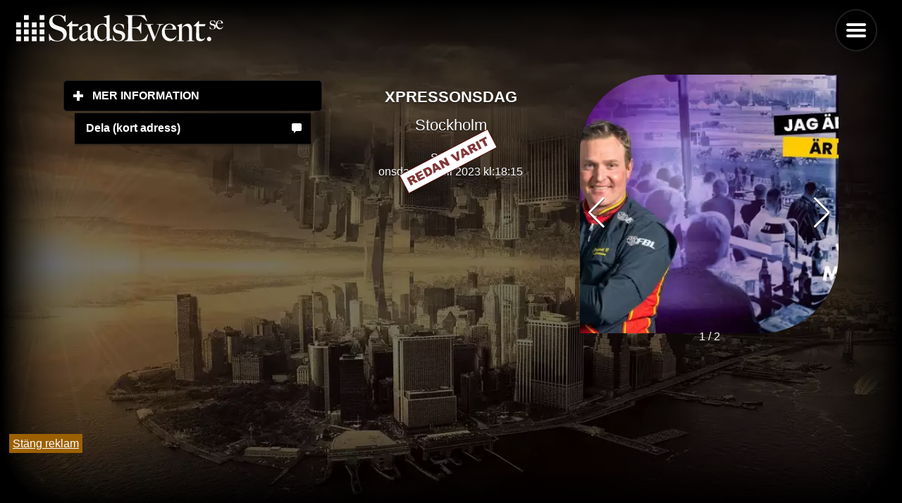

--- FILE ---
content_type: text/html; charset=UTF-8
request_url: https://stadsevent.se/stockholm/evenemang/solvalla/333934/stockholm/evenemang/solvalla/353266/xpressonsdag
body_size: 7214
content:
<!DOCTYPE html>
<html lang="sv">

<head>
    

    <title>XpressOnsdag på Solvalla i Stockholm onsdagen den 05 april 2023!</title>
    <meta http-equiv="Content-Type" content="text-html" charset="UTF-8" />
    <meta name="viewport" content="width=device-width, initial-scale=1" />
    <meta name="pagecached" content="2026-01-26 00:35:18" />
    <link rel="icon" href="https://stadsevent.se/favicon.ico" type="image/vnd.microsoft.icon" />
    <meta name="description" content="Information om XpressOnsdag på  Solvalla i Stockholm onsdagen den 05 april 2023 kl: 18:15" />
    <meta name="keywords" content="" />
    <link rel="canonical" href="https://stadsevent.se/stockholm/evenemang/solvalla/333934/stockholm/evenemang/solvalla/353266/xpressonsdag" />
    <link rel="current_page" href="1">
    <link rel="next_page" href="2">
    <link rel="prev_page" href="">
    <link rel="preconnect" href="//stadsevent.se">
    <link rel="preload" href="/design/jqm-images/city_background.webp" as="image">
 
    <link rel="dns-prefetch" href="//www.google-analytics.com">

    <link  rel="stylesheet" href="/design/se.css">	
           

    





        
        <script src="/design/se_full.js?20240527.v2"></script>
    


</head>
<body>
    <script>
    var NO_MORE_EVENTS = false;
    </script>

     
     
          


    <style>

.ui-panel.ui-panel-open {
    position:fixed;
}
.ui-panel-inner {
    position: absolute;
    top: 1px;
    left: 0;
    right: 0;
    bottom: 0px;
    overflow: scroll;
    -webkit-overflow-scrolling: touch;
    overflow-x: hidden;
}
</style>





<div id="bottom_banner" style="
position: fixed;
bottom: 0px;
z-index: 1000;
">

<a href="#" onclick="document.getElementById('bottom_banner').style.display='none';" style="background-color: #9c6000; color: white; padding: 5px; margin: 5px;">Stäng reklam</a><br>

<div class="adsense" >

    <!-- <script async src="https://pagead2.googlesyndication.com/pagead/js/adsbygoogle.js"
        crossorigin="anonymous"></script> -->

    <ins class="adsbygoogle"
        style="display:inline-block;width:350px;height:75px"
        data-ad-client="ca-pub-7847614156403882"
        data-ad-slot="6469402864"></ins>

        <!--
    <script>
        setTimeout(() => { (adsbygoogle = window.adsbygoogle || []).push({}); }, 2000); 
    </script> 
-->
<script type="text/javascript">
//<![CDATA[
var la=!1;window.addEventListener("scroll",function(){(0!=document.documentElement.scrollTop&&!1===la||0!=document.body.scrollTop&&!1===la)&& (!function(){var e=document.createElement("script");e.type="text/javascript",e.async=!0,e.src="https://pagead2.googlesyndication.com/pagead/js/adsbygoogle.js";var a=document.getElementsByClassName("adsense")[0];a.parentNode.insertBefore(e,a)}(),la=!0)},!0);//]]>

</script>
</div>
<script>
(adsbygoogle = window.adsbygoogle || []).onload = function () {
    [].forEach.call(document.getElementsByClassName('adsbygoogle'), function () {
    adsbygoogle.push({})
  })
}
</script>

</div>
<!--  -->










    <div id="top">

    <div data-role="page"  class="my-page" data-theme="b" id="2c1e0fa201b84c82b1684063026ef146">
        

        <div class="jqm-navmenu-panel" id="menu" data-role="panel"  data-position="right" data-iconpos="left">
            
            <ul data-role="listview">
                
                
                
                <li data-role="list-divider">Stockholm i</li>
                <li class="iconLeft"><a href="https://stadsevent.se/stockholm/idag/" title="Vad händer i Stockholm idag?">Idag</a></li>
                <li class="iconLeft"><a href="https://stadsevent.se/stockholm/imorgon/" title="Vad händer i Stockholm idag?">I morgon</a></li>
                <li class="iconLeft"><a href="https://stadsevent.se/stockholm/helgen/" title="Vad händer i Stockholm till helgen?">Helgen</a></li>
                <li  data-icon="search" class="iconLeft"><a href="#hitta" data-rel="dialog" data-transition="pop">Hitta</a></li>
                
                
                <li data-role="list-divider"></li>
                <li data-icon="grid" class="iconLeft"><a href="#select_city" data-rel="dialog" data-transition="pop">Välj stad</a></li>
<li data-icon="star" class="iconLeft"><a href="https://stadsevent.se/nyheter">Nyheter</a></li>
                <li data-icon="star" class="iconLeft"><a data-ajax="false"  href="https://stadsevent.se/quiz">QUIZ</a></li>
                <li data-role="list-divider"></li>
                <li data-icon="mail" class="iconLeft"><a data-ajax="false"  href="https://stadsevent.se/tips">Tipsa om event</a></li>
                <li data-icon="mail" class="iconLeft"><a href="https://stadsevent.se/nya">Nya evenemang</a></li>
                <li data-icon="mail" class="iconLeft"><a data-ajax="false" href="https://stadsevent.se/kontakt">Kontakta oss</a></li>
                <li data-icon="mail" class="iconLeft"><a data-ajax="false" href="https://stadsevent.se/press">Press</a></li>
                
                
                <li data-icon="recycle"  class="iconLeft"><a  data-ajax="false" href="/?theme_toggle=1">Design Ljus/Mörk</a></li>
                
                    <li data-role="list-divider"></li>
                                <li data-role="collapsible" data-iconpos="right" data-inset="false">
    <h2>Högtider</h2>
    <ul data-role="listview">
        
        <li><a href="/stockholm/alla hjärtans dag">Alla Hjärtans Dag</a></li>
                
        <li><a href="/stockholm/skärtorsdag">Skärtorsdag</a></li>
                
        <li><a href="/stockholm/långfredag">Långfredag</a></li>
                
        <li><a href="/stockholm/påskafton">Påskafton</a></li>
                
        <li><a href="/stockholm/påskdagen">Påskdagen</a></li>
                
        <li><a href="/stockholm/annandag påsk">Annandag Påsk</a></li>
                
        <li><a href="/stockholm/valborgsmässoafton">Valborgsmässoafton</a></li>
                
        <li><a href="/stockholm/första maj">Första Maj</a></li>
                
        <li><a href="/stockholm/kristi himmelsfärdsdag">Kristi Himmelsfärdsdag</a></li>
                
        <li><a href="/stockholm/pingstdagen">Pingstdagen</a></li>
                
        <li><a href="/stockholm/annandag pingst">Annandag Pingst</a></li>
                
        <li><a href="/stockholm/morsdag">Morsdag</a></li>
                
        <li><a href="/stockholm/sveriges nationaldag">Sveriges Nationaldag</a></li>
                
        <li><a href="/stockholm/midsommarafton">Midsommarafton</a></li>
                
        <li><a href="/stockholm/midsommardagen">Midsommardagen</a></li>
                
        <li><a href="/stockholm/halloween">Halloween</a></li>
                
        <li><a href="/stockholm/farsdag">Farsdag</a></li>
                
        <li><a href="/stockholm/lucia">Lucia</a></li>
                
        <li><a href="/stockholm/julafton">Julafton</a></li>
                
        <li><a href="/stockholm/juldagen">Juldagen</a></li>
                
        <li><a href="/stockholm/annandag jul">Annandag Jul</a></li>
                
        <li><a href="/stockholm/nyårsafton">Nyårsafton</a></li>
                
        <li><a href="/stockholm/nyårsdagen">Nyårsdagen</a></li>
                
        <li><a href="/stockholm/trettondedag jul">Trettondedag Jul</a></li>
        
    </ul>
  </li>

                
<li data-role="collapsible" data-iconpos="right" data-inset="false">
    <h2>Veckodagar</h2>
    <ul data-role="listview">
        <li><a href="/stockholm/måndag">Måndag</a></li>
        <li><a href="/stockholm/tisdag">Tisdag</a></li>
        <li><a href="/stockholm/onsdag">Onsdag</a></li>
        <li><a href="/stockholm/torsdag">Torsdag</a></li>
        <li><a href="/stockholm/fredag">Fredag</a></li>
        <li><a href="/stockholm/lördag">Lördag</a></li>
        <li><a href="/stockholm/söndag">Söndag</a></li>
        
    </ul>
  </li>

            <br><br><br><br><br><br>
            </ul>

        </div>



        <div data-role="main"  class="ui-content">
            
            
                
                <a href="/" data-ajax="false" style="background: transparent;">
                <!-- <img id="logo" alt="XpressOnsdag på Solvalla i Stockholm onsdagen den 05 april 2023!" width="300" height="45"  style="background: transparent;" src="/press/jqm-images/logo_white.png" /> -->
                <img id="logo" alt="XpressOnsdag på Solvalla i Stockholm onsdagen den 05 april 2023!" width="300" height="45"  style="background: transparent;" src="/press/StadsEvent_logo.svg" />

            </a>


            <div style="position: fixed; top: 20px; right: 50px; z-index: 1; ">
                <a href="#menu" id="menu_btn"  data-role="button" data-icon="bars" style="position: sticky; t1op: 0px; r1ight: 0px; float: right;" data-iconpos="notext">Menu</a>
   </div>

            

            <div data-role="content">
                


             
<link rel="stylesheet" defer href="/css/swiper-bundle.min.css">	
<script defer src="/js/swiper-bundle.min.js"></script>


<br>

<div class="ui-grid-b event-breakpoint">

    
<div class="ui-block-a">
        
<div data-role="collapsible" data-animate="false" data-theme="b" data-content-theme="b">
    <h2>Mer information</h2>

    <ul data-role="listview" data-animate="false" style="padding: 10px 2em;">
        
        <li data-icon="tag" class="buytickets"><a class="buytickets" href="https://stadsevent.se/marknadsför/?eid=333934">Marknadsför</a></li> 
        <li data-icon="clock"><a href="#" data-control="#event_time333934" class="se-tabcontent-control">Tid &amp; Rum</a></li>
        <li data-icon="comment"><a href="#" id="hide" data-control="#event_desc333934" class="se-tabcontent-control">Beskrivning</a></li>
        <li data-icon="bullets"><a href="#" data-control="#event_detail333934" class="se-tabcontent-control">Detaljer</a></li>
        
                        <li data-icon="home"><a href="/stockholm/evenemang/Solvalla">
                    Solvalla					</a>
            </li>

				


                                                  
        
    </ul>

    
    
    </div>


<ul data-role="listview" style="padding: 10px 2em;">
    
    <li data-icon="comment"><a href="#" data-control="#event_time333934"  onclick="
                test = 'https://stadsevent.se?75ny';
        navigator.clipboard
          .writeText(test)
          .then(() => {
            alert('Kort länk har kopierats till urklipp');
          })
          .catch(() => {
            
          });
                return false;
    "
                 class="se-tabcontent-control">Dela (kort adress)</a></li>                         
    
    
                 
    </ul>

    


</div>
    
    

        <div class="ui-block-b ">
            <p>
            <div id="event_time333934"  class="se-tabcontent" style="display: block; text-align: center;">
    
                    
                    <h2>XpressOnsdag</h2>
                    <h3>Stockholm</h3>
                
                    Solvalla<br />
                    
                                    onsdag, 5 april 2023                    
                        kl:18:15<br><br>
                    

                                        <img src="/images/redanvarit.gif" style="margin-top: -400px; z-index: 1000;">
                
                                    
            
            
    </div>

            
            <div id="event_desc333934" class="se-tabcontent">
            
                            
  
        </div>
        <div id="event_plays_333934" class="se-tabcontent">
                </div>



        <div id="event_detail333934" class="se-tabcontent">
                
                <p>
            
				<h3>Datum / Tid</h3>
                
            <a href="/stockholm/onsdag">onsdag</a>, 5 <a href="/stockholm/april"> april</a> 2023
                    kl: 18:15  
            
                                        <br><br>  
                    
                    
            
					
				
            
                <h3>Plats</h3>
                
                                    <a href="/stockholm">Stockholm</a>, <a href="/stockholm/evenemang/Solvalla">Solvalla</a>

                <br><br>

                <a target="_blank" itemprop="addressLocality" href="https://www.google.com/maps/search/?api=1&query=Stockholm%2C+Travbanev%C3%A4gen">
                    Karta (Google)
					</a>

				
				<h3>Typ</h3>
            <a href="/stockholm/Övrigt">Övrigt</a><br>
            <a href="/stockholm/"></a>
                
                
				<h3>Kostnad</h3>
				
					50<br><br>
                				
								
					<select onchange="document.location.href='http://www.stadsevent.se/' + this.value" class="input" style="width: 100%; background-color: #efefef;" name="more">
					<option value="">Historik / Fler tillfällen </option>
					
											<option value="/stockholm/evenemang/solvalla/382818/xpressonsdag">2024-12-18 18:15:00 - Stockholm, Solvalla</option>
												<option value="/stockholm/evenemang/solvalla/382801/xpressonsdag">2024-12-11 18:15:00 - Stockholm, Solvalla</option>
												<option value="/stockholm/evenemang/solvalla/382809/xpressonsdag">2024-12-04 18:15:00 - Stockholm, Solvalla</option>
												<option value="/stockholm/evenemang/solvalla/382754/xpressonsdag">2024-11-27 18:15:00 - Stockholm, Solvalla</option>
												<option value="/stockholm/evenemang/solvalla/382921/xpressonsdag">2024-11-20 18:15:00 - Stockholm, Solvalla</option>
												<option value="/stockholm/evenemang/solvalla/382844/xpressonsdag">2024-11-13 18:15:00 - Stockholm, Solvalla</option>
												<option value="/stockholm/evenemang/solvalla/382814/xpressonsdag">2024-11-06 18:35:00 - Stockholm, Solvalla</option>
												<option value="/stockholm/evenemang/solvalla/382889/xpressonsdag">2024-10-30 18:15:00 - Stockholm, Solvalla</option>
												<option value="/stockholm/evenemang/solvalla/382764/xpressonsdag">2024-10-23 18:15:00 - Stockholm, Solvalla</option>
												<option value="/stockholm/evenemang/solvalla/382947/xpressonsdag">2024-10-09 18:15:00 - Stockholm, Solvalla</option>
												<option value="/stockholm/evenemang/solvalla/382883/xpressonsdag">2024-10-02 18:15:00 - Stockholm, Solvalla</option>
												<option value="/stockholm/evenemang/solvalla/382856/xpressonsdag">2024-09-25 18:15:00 - Stockholm, Solvalla</option>
												<option value="/stockholm/evenemang/solvalla/382762/xpressonsdag">2024-09-18 18:15:00 - Stockholm, Solvalla</option>
												<option value="/stockholm/evenemang/solvalla/382781/xpressonsdag">2024-09-11 18:35:00 - Stockholm, Solvalla</option>
												<option value="/stockholm/evenemang/solvalla/382794/xpressonsdag">2024-09-04 18:15:00 - Stockholm, Solvalla</option>
												<option value="/stockholm/evenemang/solvalla/382900/xpressonsdag">2024-08-28 18:15:00 - Stockholm, Solvalla</option>
												<option value="/stockholm/evenemang/solvalla/382761/xpressonsdag">2024-08-21 18:15:00 - Stockholm, Solvalla</option>
												<option value="/malmö/evenemang/jägersro-trav/406835/xpressonsdag">2024-05-22 18:15:00 - Malmö, Jägersro Trav</option>
												<option value="/stockholm/evenemang/solvalla/382842/xpressonsdag">2024-05-15 18:15:00 - Stockholm, Solvalla</option>
												<option value="/stockholm/evenemang/solvalla/382965/xpressonsdag">2024-05-08 18:15:00 - Stockholm, Solvalla</option>
												<option value="/stockholm/evenemang/solvalla/382907/xpressonsdag">2024-05-01 18:35:00 - Stockholm, Solvalla</option>
												<option value="/stockholm/evenemang/solvalla/382927/xpressonsdag">2024-04-24 18:15:00 - Stockholm, Solvalla</option>
												<option value="/stockholm/evenemang/solvalla/382888/xpressonsdag">2024-04-17 18:15:00 - Stockholm, Solvalla</option>
												<option value="/stockholm/evenemang/solvalla/382821/xpressonsdag">2024-04-10 18:15:00 - Stockholm, Solvalla</option>
												<option value="/stockholm/evenemang/solvalla/382820/xpressonsdag">2024-04-03 18:15:00 - Stockholm, Solvalla</option>
												<option value="/stockholm/evenemang/solvalla/382805/xpressonsdag">2024-03-27 18:15:00 - Stockholm, Solvalla</option>
												<option value="/stockholm/evenemang/solvalla/382837/xpressonsdag">2024-03-20 18:15:00 - Stockholm, Solvalla</option>
												<option value="/stockholm/evenemang/solvalla/382894/xpressonsdag">2024-03-13 18:15:00 - Stockholm, Solvalla</option>
												<option value="/stockholm/evenemang/solvalla/382850/xpressonsdag">2024-03-06 18:15:00 - Stockholm, Solvalla</option>
												<option value="/stockholm/evenemang/solvalla/382896/xpressonsdag">2024-02-28 18:15:00 - Stockholm, Solvalla</option>
												<option value="/stockholm/evenemang/solvalla/382932/xpressonsdag">2024-02-21 18:15:00 - Stockholm, Solvalla</option>
												<option value="/stockholm/evenemang/solvalla/382918/xpressonsdag">2024-02-14 18:15:00 - Stockholm, Solvalla</option>
												<option value="/stockholm/evenemang/solvalla/382920/xpressonsdag">2024-02-07 18:15:00 - Stockholm, Solvalla</option>
												<option value="/stockholm/evenemang/solvalla/380288/xpressonsdag">2024-01-31 18:15:00 - Stockholm, Solvalla</option>
												<option value="/stockholm/evenemang/solvalla/380263/xpressonsdag">2024-01-24 18:15:00 - Stockholm, Solvalla</option>
												<option value="/stockholm/evenemang/solvalla/380206/xpressonsdag">2024-01-17 18:15:00 - Stockholm, Solvalla</option>
												<option value="/stockholm/evenemang/solvalla/380262/xpressonsdag">2024-01-10 18:15:00 - Stockholm, Solvalla</option>
												<option value="/stockholm/evenemang/solvalla/380294/xpressonsdag">2024-01-03 18:15:00 - Stockholm, Solvalla</option>
												<option value="/stockholm/evenemang/solvalla/365565/xpressonsdag">2023-12-20 18:15:00 - Stockholm, Solvalla</option>
												<option value="/stockholm/evenemang/solvalla/365709/xpressonsdag">2023-12-13 18:15:00 - Stockholm, Solvalla</option>
												<option value="/stockholm/evenemang/solvalla/365732/xpressonsdag">2023-12-06 18:15:00 - Stockholm, Solvalla</option>
												<option value="/stockholm/evenemang/solvalla/365639/xpressonsdag">2023-11-29 18:15:00 - Stockholm, Solvalla</option>
												<option value="/stockholm/evenemang/solvalla/365704/xpressonsdag">2023-11-22 18:15:00 - Stockholm, Solvalla</option>
												<option value="/stockholm/evenemang/solvalla/365701/xpressonsdag">2023-11-15 18:15:00 - Stockholm, Solvalla</option>
												<option value="/stockholm/evenemang/solvalla/365589/xpressonsdag">2023-11-08 18:15:00 - Stockholm, Solvalla</option>
												<option value="/stockholm/evenemang/solvalla/365734/xpressonsdag">2023-11-01 18:15:00 - Stockholm, Solvalla</option>
												<option value="/stockholm/evenemang/solvalla/359371/xpressonsdag">2023-10-25 18:15:00 - Stockholm, Solvalla</option>
												<option value="/malmö/evenemang/jägersro-trav/370226/xpressonsdag">2023-10-18 18:27:00 - Malmö, Jägersro Trav</option>
												<option value="/stockholm/evenemang/solvalla/359378/xpressonsdag">2023-10-18 18:15:00 - Stockholm, Solvalla</option>
												<option value="/stockholm/evenemang/solvalla/359366/xpressonsdag">2023-10-11 18:15:00 - Stockholm, Solvalla</option>
												<option value="/malmö/evenemang/jägersro-trav/370145/xpressonsdag">2023-10-04 18:27:00 - Malmö, Jägersro Trav</option>
												<option value="/stockholm/evenemang/solvalla/359363/xpressonsdag">2023-10-04 18:15:00 - Stockholm, Solvalla</option>
												<option value="/stockholm/evenemang/solvalla/353236/xpressonsdag">2023-09-27 18:15:00 - Stockholm, Solvalla</option>
												<option value="/stockholm/evenemang/solvalla/353293/xpressonsdag">2023-09-20 18:15:00 - Stockholm, Solvalla</option>
												<option value="/stockholm/evenemang/solvalla/353275/xpressonsdag">2023-09-13 18:15:00 - Stockholm, Solvalla</option>
												<option value="/malmö/evenemang/jägersro-trav/367800/xpressonsdag">2023-09-13 18:00:00 - Malmö, Jägersro Trav</option>
												<option value="/stockholm/evenemang/solvalla/353237/xpressonsdag">2023-09-06 18:15:00 - Stockholm, Solvalla</option>
												<option value="/stockholm/evenemang/solvalla/353266/xpressonsdag">2023-08-30 18:15:00 - Stockholm, Solvalla</option>
												<option value="/stockholm/evenemang/solvalla/348611/xpressonsdag">2023-08-23 18:15:00 - Stockholm, Solvalla</option>
												<option value="/stockholm/evenemang/solvalla/333929/xpressonsdag">2023-05-10 17:50:00 - Stockholm, Solvalla</option>
												<option value="/stockholm/evenemang/solvalla/333967/xpressonsdag">2023-05-03 18:15:00 - Stockholm, Solvalla</option>
												<option value="/stockholm/evenemang/solvalla/333800/xpressonsdag">2023-04-26 18:15:00 - Stockholm, Solvalla</option>
												<option value="/stockholm/evenemang/solvalla/333898/xpressonsdag">2023-04-19 18:15:00 - Stockholm, Solvalla</option>
												<option value="/stockholm/evenemang/solvalla/333854/xpressonsdag">2023-04-12 18:15:00 - Stockholm, Solvalla</option>
												<option value="/stockholm/evenemang/solvalla/324544/xpressonsdag">2023-03-22 18:15:00 - Stockholm, Solvalla</option>
												<option value="/stockholm/evenemang/solvalla/324599/xpressonsdag">2023-03-15 18:15:00 - Stockholm, Solvalla</option>
												<option value="/stockholm/evenemang/solvalla/324482/xpressonsdag">2023-03-08 18:15:00 - Stockholm, Solvalla</option>
												<option value="/stockholm/evenemang/solvalla/324603/xpressonsdag">2023-03-01 18:15:00 - Stockholm, Solvalla</option>
												<option value="/stockholm/evenemang/solvalla/324608/xpressonsdag">2023-02-22 18:15:00 - Stockholm, Solvalla</option>
												<option value="/stockholm/evenemang/solvalla/324539/xpressonsdag">2023-02-08 18:15:00 - Stockholm, Solvalla</option>
												<option value="/stockholm/evenemang/solvalla/324398/xpressonsdag">2023-02-01 18:15:00 - Stockholm, Solvalla</option>
												<option value="/stockholm/evenemang/solvalla/324374/xpressonsdag">2023-01-25 18:15:00 - Stockholm, Solvalla</option>
												<option value="/stockholm/evenemang/solvalla/324494/xpressonsdag">2023-01-18 18:15:00 - Stockholm, Solvalla</option>
												<option value="/stockholm/evenemang/solvalla/324563/xpressonsdag">2023-01-11 18:15:00 - Stockholm, Solvalla</option>
												<option value="/stockholm/evenemang/solvalla/324580/xpressonsdag">2023-01-04 16:00:00 - Stockholm, Solvalla</option>
												<option value="/stockholm/evenemang/solvalla/290363/xpressonsdag">2022-12-21 18:15:00 - Stockholm, Solvalla</option>
												<option value="/stockholm/evenemang/solvalla/290452/xpressonsdag">2022-12-14 18:15:00 - Stockholm, Solvalla</option>
												<option value="/stockholm/evenemang/solvalla/290768/xpressonsdag">2022-12-07 18:15:00 - Stockholm, Solvalla</option>
												<option value="/stockholm/evenemang/solvalla/290369/xpressonsdag">2022-11-30 18:15:00 - Stockholm, Solvalla</option>
												<option value="/stockholm/evenemang/solvalla/290380/xpressonsdag">2022-11-23 18:15:00 - Stockholm, Solvalla</option>
												<option value="/stockholm/evenemang/solvalla/290548/xpressonsdag">2022-11-16 18:15:00 - Stockholm, Solvalla</option>
												<option value="/stockholm/evenemang/solvalla/290388/xpressonsdag">2022-11-09 18:15:00 - Stockholm, Solvalla</option>
												<option value="/stockholm/evenemang/solvalla/290637/xpressonsdag">2022-11-02 18:15:00 - Stockholm, Solvalla</option>
												<option value="/stockholm/evenemang/solvalla/290307/xpressonsdag">2022-10-26 18:15:00 - Stockholm, Solvalla</option>
												<option value="/stockholm/evenemang/solvalla/290610/xpressonsdag">2022-10-19 18:15:00 - Stockholm, Solvalla</option>
												<option value="/stockholm/evenemang/solvalla/290514/xpressonsdag">2022-10-12 18:15:00 - Stockholm, Solvalla</option>
												<option value="/stockholm/evenemang/solvalla/290494/xpressonsdag">2022-10-05 18:15:00 - Stockholm, Solvalla</option>
												<option value="/stockholm/evenemang/solvalla/290566/xpressonsdag">2022-09-28 18:15:00 - Stockholm, Solvalla</option>
												<option value="/stockholm/evenemang/solvalla/290400/xpressonsdag">2022-09-21 18:15:00 - Stockholm, Solvalla</option>
												<option value="/stockholm/evenemang/solvalla/290345/xpressonsdag">2022-09-14 18:15:00 - Stockholm, Solvalla</option>
												<option value="/stockholm/evenemang/solvalla/290381/xpressonsdag">2022-09-07 18:15:00 - Stockholm, Solvalla</option>
												<option value="/stockholm/evenemang/solvalla/290496/xpressonsdag">2022-08-31 18:15:00 - Stockholm, Solvalla</option>
												<option value="/stockholm/evenemang/solvalla/290371/xpressonsdag">2022-08-24 18:15:00 - Stockholm, Solvalla</option>
												<option value="/stockholm/evenemang/solvalla/281148/xpressonsdag">2022-05-18 18:15:00 - Stockholm, Solvalla</option>
												<option value="/malmö/evenemang/jägersro-trav/280019/xpressonsdag">2022-05-11 18:27:00 - Malmö, Jägersro Trav</option>
												<option value="/stockholm/evenemang/solvalla/280526/xpressonsdag">2022-05-11 18:15:00 - Stockholm, Solvalla</option>
												<option value="/stockholm/evenemang/solvalla/281068/xpressonsdag">2022-05-04 18:15:00 - Stockholm, Solvalla</option>
												<option value="/malmö/evenemang/jägersro-trav/280214/xpressonsdag">2022-04-27 18:27:00 - Malmö, Jägersro Trav</option>
												<option value="/stockholm/evenemang/solvalla/280604/xpressonsdag">2022-04-27 18:15:00 - Stockholm, Solvalla</option>
												<option value="/stockholm/evenemang/solvalla/280841/xpressonsdag">2022-04-20 18:15:00 - Stockholm, Solvalla</option>
												<option value="/stockholm/evenemang/solvalla/280616/xpressonsdag">2022-04-13 18:15:00 - Stockholm, Solvalla</option>
												<option value="/stockholm/evenemang/solvalla/280534/xpressonsdag">2022-04-06 18:15:00 - Stockholm, Solvalla</option>
												<option value="/malmö/evenemang/jägersro-trav/274724/xpressonsdag">2022-03-30 18:27:00 - Malmö, Jägersro Trav</option>
												<option value="/stockholm/evenemang/solvalla/276550/xpressonsdag">2022-03-30 18:15:00 - Stockholm, Solvalla</option>
												<option value="/stockholm/evenemang/solvalla/277033/xpressonsdag">2022-03-23 17:15:00 - Stockholm, Solvalla</option>
												<option value="/malmö/evenemang/jägersro-trav/274993/xpressonsdag">2022-03-16 17:27:00 - Malmö, Jägersro Trav</option>
												<option value="/stockholm/evenemang/solvalla/276945/xpressonsdag">2022-03-16 17:15:00 - Stockholm, Solvalla</option>
												<option value="/stockholm/evenemang/solvalla/276457/xpressonsdag">2022-03-09 17:15:00 - Stockholm, Solvalla</option>
												<option value="/stockholm/evenemang/solvalla/276432/xpressonsdag">2022-03-02 17:15:00 - Stockholm, Solvalla</option>
												<option value="/malmö/evenemang/jägersro-trav/274785/xpressonsdag">2022-02-23 17:27:00 - Malmö, Jägersro Trav</option>
												<option value="/stockholm/evenemang/solvalla/276427/xpressonsdag">2022-02-23 17:15:00 - Stockholm, Solvalla</option>
												<option value="/stockholm/evenemang/solvalla/276442/xpressonsdag">2022-02-16 17:15:00 - Stockholm, Solvalla</option>
												<option value="/stockholm/evenemang/solvalla/276672/xpressonsdag">2022-02-09 17:15:00 - Stockholm, Solvalla</option>
												<option value="/malmö/evenemang/jägersro-trav/274811/xpressonsdag">2022-02-02 17:27:00 - Malmö, Jägersro Trav</option>
												<option value="/stockholm/evenemang/solvalla/276590/xpressonsdag">2022-02-02 17:15:00 - Stockholm, Solvalla</option>
												<option value="/stockholm/evenemang/solvalla/276525/xpressonsdag">2022-01-26 17:15:00 - Stockholm, Solvalla</option>
												<option value="/stockholm/evenemang/solvalla/276461/xpressonsdag">2022-01-19 17:15:00 - Stockholm, Solvalla</option>
												<option value="/stockholm/evenemang/solvalla/277047/xpressonsdag">2022-01-12 17:15:00 - Stockholm, Solvalla</option>
												<option value="/malmö/evenemang/jägersro-trav/274717/xpressonsdag">2022-01-05 17:27:00 - Malmö, Jägersro Trav</option>
												<option value="/stockholm/evenemang/solvalla/276771/xpressonsdag">2022-01-05 17:15:00 - Stockholm, Solvalla</option>
												<option value="/stockholm/evenemang/solvalla/247787/xpressonsdag">2021-12-22 18:15:00 - Stockholm, Solvalla</option>
												<option value="/stockholm/evenemang/solvalla/263688/xpressonsdag">2021-12-22 17:15:00 - Stockholm, Solvalla</option>
												<option value="/stockholm/evenemang/solvalla/247832/xpressonsdag">2021-12-15 18:15:00 - Stockholm, Solvalla</option>
												<option value="/stockholm/evenemang/solvalla/263734/xpressonsdag">2021-12-15 17:15:00 - Stockholm, Solvalla</option>
												<option value="/stockholm/evenemang/solvalla/247877/xpressonsdag">2021-12-08 18:15:00 - Stockholm, Solvalla</option>
												<option value="/malmö/evenemang/jägersro-trav/263397/xpressonsdag">2021-12-08 17:27:00 - Malmö, Jägersro Trav</option>
												<option value="/stockholm/evenemang/solvalla/263689/xpressonsdag">2021-12-08 17:15:00 - Stockholm, Solvalla</option>
												<option value="/stockholm/evenemang/solvalla/247798/xpressonsdag">2021-12-01 18:15:00 - Stockholm, Solvalla</option>
												<option value="/stockholm/evenemang/solvalla/263541/xpressonsdag">2021-12-01 17:15:00 - Stockholm, Solvalla</option>
												<option value="/stockholm/evenemang/solvalla/247775/xpressonsdag">2021-11-24 18:15:00 - Stockholm, Solvalla</option>
												<option value="/stockholm/evenemang/solvalla/263715/xpressonsdag">2021-11-24 17:15:00 - Stockholm, Solvalla</option>
												<option value="/stockholm/evenemang/solvalla/247786/xpressonsdag">2021-11-17 18:15:00 - Stockholm, Solvalla</option>
												<option value="/stockholm/evenemang/solvalla/263570/xpressonsdag">2021-11-17 17:15:00 - Stockholm, Solvalla</option>
												<option value="/stockholm/evenemang/solvalla/247727/xpressonsdag">2021-11-10 18:15:00 - Stockholm, Solvalla</option>
												<option value="/malmö/evenemang/jägersro-trav/263087/xpressonsdag">2021-11-10 17:27:00 - Malmö, Jägersro Trav</option>
												<option value="/stockholm/evenemang/solvalla/263567/xpressonsdag">2021-11-10 17:15:00 - Stockholm, Solvalla</option>
												<option value="/stockholm/evenemang/solvalla/247792/xpressonsdag">2021-11-03 18:15:00 - Stockholm, Solvalla</option>
												<option value="/stockholm/evenemang/solvalla/263786/xpressonsdag">2021-11-03 17:15:00 - Stockholm, Solvalla</option>
												<option value="/stockholm/evenemang/solvalla/247782/xpressonsdag">2021-10-27 18:15:00 - Stockholm, Solvalla</option>
												<option value="/stockholm/evenemang/solvalla/261626/xpressonsdag">2021-10-27 16:15:00 - Stockholm, Solvalla</option>
												<option value="/stockholm/evenemang/solvalla/247830/xpressonsdag">2021-10-20 18:15:00 - Stockholm, Solvalla</option>
												<option value="/malmö/evenemang/jägersro-trav/266032/xpressonsdag">2021-10-20 16:27:00 - Malmö, Jägersro Trav</option>
												<option value="/stockholm/evenemang/solvalla/261881/xpressonsdag">2021-10-20 16:15:00 - Stockholm, Solvalla</option>
												<option value="/stockholm/evenemang/solvalla/247734/xpressonsdag">2021-10-13 18:15:00 - Stockholm, Solvalla</option>
												<option value="/stockholm/evenemang/solvalla/261991/xpressonsdag">2021-10-13 16:15:00 - Stockholm, Solvalla</option>
												<option value="/stockholm/evenemang/solvalla/247809/xpressonsdag">2021-10-06 18:15:00 - Stockholm, Solvalla</option>
												<option value="/stockholm/evenemang/solvalla/261150/xpressonsdag">2021-10-06 16:15:00 - Stockholm, Solvalla</option>
												<option value="/malmö/evenemang/jägersro-trav/263343/xpressonsdag">2021-09-29 16:27:00 - Malmö, Jägersro Trav</option>
												<option value="/stockholm/evenemang/solvalla/247770/xpressonsdag">2021-09-29 16:15:00 - Stockholm, Solvalla</option>
												<option value="/stockholm/evenemang/solvalla/247823/xpressonsdag">2021-09-22 16:15:00 - Stockholm, Solvalla</option>
												<option value="/stockholm/evenemang/solvalla/247788/xpressonsdag">2021-09-15 16:15:00 - Stockholm, Solvalla</option>
												<option value="/stockholm/evenemang/solvalla/247797/xpressonsdag">2021-09-08 18:15:00 - Stockholm, Solvalla</option>
												<option value="/stockholm/evenemang/solvalla/261325/xpressonsdag">2021-09-08 16:15:00 - Stockholm, Solvalla</option>
												<option value="/stockholm/evenemang/solvalla/247768/xpressonsdag">2021-09-01 18:15:00 - Stockholm, Solvalla</option>
												<option value="/stockholm/evenemang/solvalla/261222/xpressonsdag">2021-09-01 16:15:00 - Stockholm, Solvalla</option>
												<option value="/stockholm/evenemang/solvalla/247777/xpressonsdag">2021-08-25 16:15:00 - Stockholm, Solvalla</option>
												<option value="/stockholm/evenemang/solvalla/247772/xpressonsdag">2021-06-16 18:15:00 - Stockholm, Solvalla</option>
												<option value="/stockholm/evenemang/solvalla/247817/xpressonsdag">2021-05-19 18:15:00 - Stockholm, Solvalla</option>
												<option value="/stockholm/evenemang/solvalla/247808/xpressonsdag">2021-05-12 18:15:00 - Stockholm, Solvalla</option>
												<option value="/stockholm/evenemang/solvalla/247779/xpressonsdag">2021-05-05 18:15:00 - Stockholm, Solvalla</option>
												<option value="/stockholm/evenemang/solvalla/247813/xpressonsdag">2021-04-28 18:15:00 - Stockholm, Solvalla</option>
												<option value="/stockholm/evenemang/solvalla/247735/xpressonsdag">2021-04-21 18:15:00 - Stockholm, Solvalla</option>
												<option value="/stockholm/evenemang/solvalla/247810/xpressonsdag">2021-04-14 18:15:00 - Stockholm, Solvalla</option>
												<option value="/stockholm/evenemang/solvalla/247796/xpressonsdag">2021-04-07 18:15:00 - Stockholm, Solvalla</option>
												<option value="/stockholm/evenemang/solvalla/247826/xpressonsdag">2021-03-31 18:15:00 - Stockholm, Solvalla</option>
												<option value="/stockholm/evenemang/solvalla/247745/xpressonsdag">2021-03-24 18:15:00 - Stockholm, Solvalla</option>
												<option value="/stockholm/evenemang/solvalla/247743/xpressonsdag">2021-03-17 18:15:00 - Stockholm, Solvalla</option>
												<option value="/stockholm/evenemang/solvalla/247733/xpressonsdag">2021-03-10 18:15:00 - Stockholm, Solvalla</option>
												<option value="/stockholm/evenemang/solvalla/247789/xpressonsdag">2021-03-03 18:15:00 - Stockholm, Solvalla</option>
												<option value="/stockholm/evenemang/solvalla/247729/xpressonsdag">2021-02-24 18:15:00 - Stockholm, Solvalla</option>
												<option value="/stockholm/evenemang/solvalla/247799/xpressonsdag">2021-02-17 18:15:00 - Stockholm, Solvalla</option>
												<option value="/stockholm/evenemang/solvalla/247805/xpressonsdag">2021-02-10 18:15:00 - Stockholm, Solvalla</option>
												<option value="/stockholm/evenemang/solvalla/247731/xpressonsdag">2021-02-03 18:15:00 - Stockholm, Solvalla</option>
												<option value="/stockholm/evenemang/solvalla/247807/xpressonsdag">2021-01-27 18:15:00 - Stockholm, Solvalla</option>
												<option value="/stockholm/evenemang/solvalla/247780/xpressonsdag">2021-01-20 18:15:00 - Stockholm, Solvalla</option>
												<option value="/stockholm/evenemang/solvalla/247827/xpressonsdag">2021-01-13 18:15:00 - Stockholm, Solvalla</option>
												<option value="/stockholm/evenemang/solvalla/247825/xpressonsdag">2021-01-06 18:15:00 - Stockholm, Solvalla</option>
												<option value="/malmö/evenemang/jägersro-trav/244536/xpressonsdag">2020-10-21 18:27:00 - Malmö, Jägersro Trav</option>
												<option value="/stockholm/evenemang/solvalla/228825/xpressonsdag">2020-05-20 18:15:00 - Stockholm, Solvalla</option>
												<option value="/malmö/evenemang/jägersro-trav/228968/xpressonsdag">2020-05-13 18:28:00 - Malmö, Jägersro Trav</option>
												<option value="/stockholm/evenemang/solvalla/229111/xpressonsdag">2020-05-06 18:15:00 - Stockholm, Solvalla</option>
												<option value="/stockholm/evenemang/solvalla/229398/xpressonsdag">2020-04-29 18:15:00 - Stockholm, Solvalla</option>
												<option value="/stockholm/evenemang/solvalla/228406/xpressonsdag">2020-04-22 18:15:00 - Stockholm, Solvalla</option>
												<option value="/malmö/evenemang/jägersro-trav/228179/xpressonsdag">2020-04-15 18:27:00 - Malmö, Jägersro Trav</option>
												<option value="/stockholm/evenemang/solvalla/228178/xpressonsdag">2020-04-15 18:15:00 - Stockholm, Solvalla</option>
												<option value="/stockholm/evenemang/solvalla/228020/xpressonsdag">2020-04-08 18:15:00 - Stockholm, Solvalla</option>
												<option value="/stockholm/evenemang/solvalla/227768/xpressonsdag">2020-04-01 18:15:00 - Stockholm, Solvalla</option>
												<option value="/stockholm/evenemang/solvalla/227470/xpressonsdag">2020-03-25 18:15:00 - Stockholm, Solvalla</option>
												<option value="/malmö/evenemang/jägersro-trav/227176/xpressonsdag">2020-03-18 18:27:00 - Malmö, Jägersro Trav</option>
												<option value="/stockholm/evenemang/solvalla/227174/xpressonsdag">2020-03-18 18:15:00 - Stockholm, Solvalla</option>
												<option value="/stockholm/evenemang/solvalla/226899/xpressonsdag">2020-03-11 18:15:00 - Stockholm, Solvalla</option>
												<option value="/malmö/evenemang/jägersro-trav/226579/xpressonsdag">2020-03-04 18:27:00 - Malmö, Jägersro Trav</option>
												<option value="/stockholm/evenemang/solvalla/226578/xpressonsdag">2020-03-04 18:15:00 - Stockholm, Solvalla</option>
												<option value="/stockholm/evenemang/solvalla/226188/xpressonsdag">2020-02-26 18:15:00 - Stockholm, Solvalla</option>
												<option value="/stockholm/evenemang/solvalla/225829/xpressonsdag">2020-02-19 18:40:00 - Stockholm, Solvalla</option>
												<option value="/malmö/evenemang/jägersro-trav/225153/xpressonsdag">2020-02-05 18:27:00 - Malmö, Jägersro Trav</option>
												<option value="/malmö/evenemang/jägersro-trav/224438/xpressonsdag">2020-01-22 18:27:00 - Malmö, Jägersro Trav</option>
												<option value="/malmö/evenemang/jägersro-trav/222134/xpressonsdag">2019-12-11 18:27:00 - Malmö, Jägersro Trav</option>
											</select>
				
				
								
            
        
            </p>
    
             
       
        </div>
    </div>

<div class="ui-block-c">
    
    

        <div class="swiper-container">
            <div class="swiper-wrapper">

                                  <div class="swiper-slide ">
                                
                                <img title="Bilder på XpressOnsdag och Solvalla i Stockholm. Fotograf: " data-org="/files/event/jpg/71e04ceb2cd10a3594ebd602cd29e358/0.jpg" src="/images/cache/_files_event_jpg_71e04ceb2cd10a3594ebd602cd29e358_0.jpg-400-1.webp" style="width: 100%; "/>
                                <div style="position: relative; display: inline-block; background-color: rgba(0,0,0,0.8); top: -25px; padding: 0px 10px; color: #BABABA; font-size: 12px;"><i></i></div>
                            </div>
                             
                            <div class="swiper-slide ">
                                <img title="Bilder på XpressOnsdag och Solvalla i Stockholm. Fotograf: " src="/images/cache/_files_event_jpg_71e04ceb2cd10a3594ebd602cd29e358_0.jpg-400-0.webp" style="width: 100%; "/>
                                <div style="position: relative; display: inline-block; background-color: rgba(0,0,0,0.8); top: -25px; padding: 0px 10px; color: #BABABA; font-size: 12px;"><i></i></div>
                            </div>
                            
						            
    

            </div>

            <div class="swiper-pagination"></div>
            <div class="swiper-button-next" style="color: white; "></div>
            <div class="swiper-button-prev" style="color: white; "></div>
          </div>


          <script>
            $(document).one("pageshow", "", function () {
              var mySwiper = new Swiper('.swiper-container',{
                  pagination: {
                el: '.swiper-pagination',
                type: 'fraction',
              },
              navigation: {
                nextEl: '.swiper-button-next',
                prevEl: '.swiper-button-prev',
              },
                  loop: true
              });
            });
          </script>

    
</div>
</div>
    
    


    <script>
    $( document ).ready(function() {


        $(".se-tabcontent-control").click(function() {
            $(".ui-block-c").show();
            $(".ui-block-b").css("width", "");
        });



        $("#hide").click(function() {
            $(".ui-block-c").hide();
            $(".ui-block-b").css("width", "60%");
        });
    });
    

    </script>


    
        <a href="#" onclick="$.mobile.silentScroll(0);" data-icon="carat-u" class="gototop">
        <img src="/images/icons-svg/carat-u-white.svg"></a>

        <script>
    $("#menu").panel({
    animate:false,
});
</script>



</div>
        </div>
   </div>

<div data-role="page" id="hitta" data-theme="b">
        
        <div data-role="header">
            <h1>Hitta evenemang</h1>
        </div>

        
        <div data-role="content">


            Fritext
    <input class="" id="search_text" type="text" data-theme="a" value="" placeholder="Alla">


            <br>
    Välj stad<br>
                <select id="selected_city" name="city_id">
                
                                <option  value="alingsås">Alingsås</option>
                                <option  value="borås">Borås</option>
                                <option  value="falkenberg">Falkenberg</option>
                                <option  value="gävle">Gävle</option>
                                <option  value="göteborg">Göteborg</option>
                                <option  value="halmstad">Halmstad</option>
                                <option  value="helsingborg">Helsingborg</option>
                                <option  value="jönköping">Jönköping</option>
                                <option  value="kalmar">Kalmar</option>
                                <option  value="karlstad">Karlstad</option>
                                <option  value="kungsbacka">Kungsbacka</option>
                                <option  value="linköping">Linköping</option>
                                <option  value="luleå">Luleå</option>
                                <option  value="lund">Lund</option>
                                <option  value="malmö">Malmö</option>
                                <option  value="norrköping">Norrköping</option>
                                <option  value="piteå">Piteå</option>
                                <option  value="skellefteå">Skellefteå</option>
                                <option selected value="stockholm">Stockholm</option>
                                <option  value="sundsvall">Sundsvall</option>
                                <option  value="sverige">Sverige</option>
                                <option  value="södertälje">Södertälje</option>
                                <option  value="trollhättan">Trollhättan</option>
                                <option  value="uddevalla">Uddevalla</option>
                                <option  value="umeå">Umeå</option>
                                <option  value="uppsala">Uppsala</option>
                                <option  value="varberg">Varberg</option>
                                <option  value="västerås">Västerås</option>
                                <option  value="växjö">Växjö</option>
                                <option  value="örebro">Örebro</option>
                                                </select><br>


                <div data-role="rangeslider">
                        <label for="range-1a">Mellan klockan:</label>
                        <input type="range" name="time_from" id="time_from" min="6" max="24" value="8">
                        <label for="range-1b"> - </label>
                        <input type="range" name="time_to" id="time_to" min="6" max="24" value="24">
                    </div>

            
            
            
            Datum: <span id="date_selected" style="font-weight: normal">Alla dagar</span>


            <input class="select_date" id="search_date" value="" style="display: none">

            <br />
            
                        Veckodagar:<br>
            <label><input type="checkbox" id="search_all_days" value="0" checked> Alla dagar        </label>
            <label><input type="checkbox" class="dayofweek" value="2"> Måndagar        </label>
            <label><input type="checkbox" class="dayofweek" value="3"> Tisdagar        </label>
            <label><input type="checkbox" class="dayofweek" value="4"> Onsdagar        </label>
            <label><input type="checkbox" class="dayofweek" value="5"> Torsdagar        </label>
            <label><input type="checkbox" class="dayofweek" value="6"> Fredagar        </label>
            <label><input type="checkbox" class="dayofweek" value="7"> Lördagar        </label>
            <label><input type="checkbox" class="dayofweek" value="1"> Söndagar        </label>


            
            <a href="#one" data-rel="back" data-role="button" data-inline="true" data-icon="back">Tillbaka</a>
            <a href="" id="search" data-rel="back" data-role="button" data-inline="true" data-icon="search">Sök</a>

        </div>

        <div data-role="footer"></div>
</div>



<div data-role="page" id="select_city" data-theme="b">
        <div data-role="header">
            <h1>Välj stad</h1>
        </div>

        <div data-role="content">
            
            <ul data-role="listview">
                                <li>
                    <a data-ajax="false" href="/alingsås">Alingsås</a>
                    
            </li>
    
                                <li>
                    <a data-ajax="false" href="/borås">Borås</a>
                    
            </li>
    
                                <li>
                    <a data-ajax="false" href="/falkenberg">Falkenberg</a>
                    
            </li>
    
                                <li>
                    <a data-ajax="false" href="/gävle">Gävle</a>
                    
            </li>
    
                                <li>
                    <a data-ajax="false" href="/göteborg">Göteborg</a>
                    
            </li>
    
                                <li>
                    <a data-ajax="false" href="/halmstad">Halmstad</a>
                    
            </li>
    
                                <li>
                    <a data-ajax="false" href="/helsingborg">Helsingborg</a>
                    
            </li>
    
                                <li>
                    <a data-ajax="false" href="/jönköping">Jönköping</a>
                    
            </li>
    
                                <li>
                    <a data-ajax="false" href="/kalmar">Kalmar</a>
                    
            </li>
    
                                <li>
                    <a data-ajax="false" href="/karlstad">Karlstad</a>
                    
            </li>
    
                                <li>
                    <a data-ajax="false" href="/kungsbacka">Kungsbacka</a>
                    
            </li>
    
                                <li>
                    <a data-ajax="false" href="/linköping">Linköping</a>
                    
            </li>
    
                                <li>
                    <a data-ajax="false" href="/luleå">Luleå</a>
                    
            </li>
    
                                <li>
                    <a data-ajax="false" href="/lund">Lund</a>
                    
            </li>
    
                                <li>
                    <a data-ajax="false" href="/malmö">Malmö</a>
                    
            </li>
    
                                <li>
                    <a data-ajax="false" href="/norrköping">Norrköping</a>
                    
            </li>
    
                                <li>
                    <a data-ajax="false" href="/piteå">Piteå</a>
                    
            </li>
    
                                <li>
                    <a data-ajax="false" href="/skellefteå">Skellefteå</a>
                    
            </li>
    
                                <li>
                    <a data-ajax="false" href="/stockholm">Stockholm</a>
                    
            </li>
    
                                <li>
                    <a data-ajax="false" href="/sundsvall">Sundsvall</a>
                    
            </li>
    
                                <li>
                    <a data-ajax="false" href="/sverige">Sverige</a>
                    
            </li>
    
                                <li>
                    <a data-ajax="false" href="/södertälje">Södertälje</a>
                    
            </li>
    
                                <li>
                    <a data-ajax="false" href="/trollhättan">Trollhättan</a>
                    
            </li>
    
                                <li>
                    <a data-ajax="false" href="/uddevalla">Uddevalla</a>
                    
            </li>
    
                                <li>
                    <a data-ajax="false" href="/umeå">Umeå</a>
                    
            </li>
    
                                <li>
                    <a data-ajax="false" href="/uppsala">Uppsala</a>
                    
            </li>
    
                                <li>
                    <a data-ajax="false" href="/varberg">Varberg</a>
                    
            </li>
    
                                <li>
                    <a data-ajax="false" href="/västerås">Västerås</a>
                    
            </li>
    
                                <li>
                    <a data-ajax="false" href="/växjö">Växjö</a>
                    
            </li>
    
                                <li>
                    <a data-ajax="false" href="/örebro">Örebro</a>
                    
            </li>
    
                            </ul>
            
        </div>

        <div data-role="footer">
        
        </div>
</div>




<script defer type="application/javascript" src="/design/datepicker.js?"></script>

<link rel="preload" href="/design/datetimepicker.css?" as="style" onload="this.rel='stylesheet'">


</body>

</html>